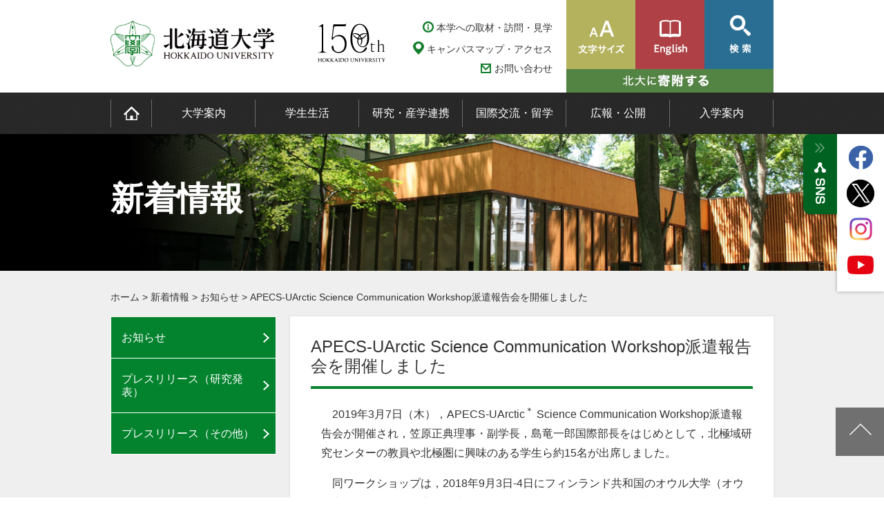

--- FILE ---
content_type: text/html
request_url: https://www.hokudai.ac.jp/news/2019/03/apecs-uarctic-science-communication-workshop.html
body_size: 17842
content:
<!DOCTYPE html PUBLIC "-//W3C//DTD XHTML 1.0 Transitional//EN" "http://www.w3.org/TR/xhtml1/DTD/xhtml1-transitional.dtd">
<html xmlns="http://www.w3.org/1999/xhtml">
<head>
<!-- Google tag (gtag.js) -->
<script async src="https://www.googletagmanager.com/gtag/js?id=G-RDDC2JXTJG"></script>
<script>
  window.dataLayer = window.dataLayer || [];
  function gtag(){dataLayer.push(arguments);}
  gtag('js', new Date());

  gtag('config', 'G-RDDC2JXTJG');
</script>
<meta http-equiv="Content-Type" content="text/html; charset=UTF-8" />
<meta http-equiv="Content-Style-Type" content="text/css" />
<meta http-equiv="Content-Script-Type" content="text/javascript" />
<meta name="viewport" content="width=device-width,initial-scale=1.0,maximum-scale=1.0">
<meta http-equiv="imagetoolbar" content="no" />

<meta name="google-site-verification" content="HUtaSRlW9VSqYuns2elL7Gg-K5b77nJuHMZy4xq_YhE" />
<link rel="stylesheet" href="/common/css/import.css?201903291200" type="text/css" media="all" />
<link rel="stylesheet" href="/common/css/googlesearch.css" type="text/css" media="all" />
<link rel="stylesheet" href="/common/css/searchform.css?201903291200" type="text/css" media="all" />
<link rel="stylesheet" title="default" href="/common/css/fonts.css?201903291200" type="text/css" media="all" />
<link rel="alternate stylesheet" title="big" href="/common/css/fonts_big.css?201903291200" type="text/css" />
<link rel="alternate stylesheet" title="max" href="/common/css/fonts_max.css?201903291200" type="text/css" />
<link rel="stylesheet" href="/common/css/print.css" type="text/css" />
<link rel="start" href="//www.hokudai.ac.jp/" title="Home" />
<link rel="alternate" type="application/atom+xml" title="Recent Entries" href="/atom.xml" />

<script type="text/javascript" src="/common/js/jquery.js"></script>
<script type="text/javascript" src="/common/js/styleswitcher.js"></script>
<script type="text/javascript" src="/common/js/jquery.matchHeight.js"></script>
<script type="text/javascript" src="/common/js/common.js"></script>
<script type="text/javascript" src="/pr/display.js"></script>


<script type="text/javascript">

  var _gaq = _gaq || [];
  _gaq.push(['_setAccount', 'UA-30496697-1']);
  _gaq.push(['_trackPageview']);

  (function() {
    var ga = document.createElement('script'); ga.type = 'text/javascript'; ga.async = true;
    ga.src = ('https:' == document.location.protocol ? 'https://ssl' : 'http://www') + '.google-analytics.com/ga.js';
    var s = document.getElementsByTagName('script')[0]; s.parentNode.insertBefore(ga, s);
  })();

</script>



<title>新着情報: APECS-UArctic Science Communication Workshop派遣報告会を開催しました</title>
<meta property="og:type" content="article">
<meta property="og:title" content="新着情報: APECS-UArctic Science Communication Workshop派遣報告会を開催しました">
<meta property="og:url" content="
  /news/2019/03/apecs-uarctic-science-communication-workshop.html
">
<meta property="og:description" content="
   	　2019年3月7日（木），APECS-UArctic＊ Science Communication Workshop派遣報告会が開催され，笠原正典理事・副学長，島竜一郎国際部長をはじめとして，北...
">
<meta property="og:image" content="https://www.hokudai.ac.jp/img/fb_logo.jpg">
<meta property="og:site_name" content="北海道大学">
<meta property="og:locale" content="ja_JP">

</head>
<body id="index" class="mt-main-index layout-wtt">
<div id="container">
<div id="container-inner">
<div id="header">
<div id="header-content" class="cFix">

<p id="logo"><a href="/"><img src="/common/img/h_logo.png" alt="北海道大学" /></a></p>

<div id="header-side">
<p id="hd150th"><a href="https://150th.hokudai.ac.jp/" target="_blank"><img src="/img/logo150.svg" alt="創基150周年記念特設サイト"></a></p>

<ul id="h_navPC">
<li class="interview01"><a href="/sub/inquiry/visit.html">本学への取材・訪問・見学</a></li>
<li class="map01"><a href="/introduction/campus/campusmap/">キャンパスマップ・アクセス</a></li>
<li class="inquiry01"><a href="/sub/inquiry/inquiry.html">お問い合わせ</a></li>
</ul>

<ul id="h_navSP">
<li id="snsSP01">
<ul>
<li><a href="https://www.facebook.com/HokkaidoUniversity" target="_blank"><img src="/common/img/btn_facebook01_sp.png" alt="Facebook" /></a></li>
<li><a href="https://twitter.com/HokkaidoUnivPR" target="_blank"><img src="/common/img/btn_X_sp.png" alt="X" /></a></li>
<li><a href="https://www.instagram.com/hokkaidounivpr/?hl=ja" target="_blank"><img src="/common/img/btn_insta01_sp.png" alt="Instagram" /></a></li>
<li><a href="http://www.youtube.com/user/hokudaihome" target="_blank"><img src="/common/img/btn_youtube01_sp.png" alt="Youtube" /></a></li>
</ul>
</li>
<li><a href="/introduction/campus/campusmap/"><img src="/common/img/btn_map01.png" alt="キャンパスマップ・アクセス" /></a></li>
<li class="menuBtn"><img src="/common/img/btn_gmenu01_on.png" alt="MENU" /></li>
</ul>

<div id="fonts_box">
<img class="fontsizeBtn" src="/common/img/btn_fsize01.png" alt="文字サイズ" />
<ul id="fonts">
<li id="fonts_default"><a href="javascript:void(0);" onclick="setActiveStyleSheet('default');return false;"><img src="/common/img/btn_fsize01_01.png" alt="ふつう" /></a></li>
<li id="fonts_big"><a href="javascript:void(0);" onclick="setActiveStyleSheet('big'); return false;"><img src="/common/img/btn_fsize01_02.png" alt="大きめ" /></a></li>
<li id="fonts_max"><a href="javascript:void(0);" onclick="setActiveStyleSheet('max'); return false;"><img src="/common/img/btn_fsize01_03.png" alt="最大" /></a></li>
</ul>
<!-- / #fonts_box --></div>

<div class="lang_box">
<a id="en" href="https://www.global.hokudai.ac.jp/"><img class="langBtn" src="/common/img/btn_lang01.png" alt="Language" /></a>
<!-- / .lang_box --></div>

<div class="cse-search-box">
<img class="searchBtn" src="/common/img/btn_search01.png" alt="検索" />
<form action="https://www.hokudai.ac.jp/search.html">
<input type="hidden" name="cx" value="001910230052135815194:sjhznp7sdmq" />
<input type="hidden" name="ie" value="UTF-8" />
<input class="sBox" type="text" name="q" size="20" />
<input class="submit" type="submit" name="sa" value="検索" />
</form>
<!-- / .cse-search-box --></div>

<div class="fund_box">
	<a href="https://www.hokudai.ac.jp/fund/" target="_blank"><img src="/common/img/btn_fund01.png" alt="北大に寄付する" /></a>
</div><!-- /.fund_box -->
<!-- / #header-side --></div>
<!-- / #header-content --></div>
<!-- / #header --></div>


<div id="main_nav">
<ul id="main_navlist">
<li id="main_nav00"><a href="/" onclick="_gaq.push(['_trackEvent', 'バナーヘッダ（トップページ）', 'click', 'トップページ（バナーヘッダ・トップページ）']);"><img src="/common/img/ico_gmenu00.png" alt="トップページ" /></a></li>
<li id="main_nav01"><a href="/introduction/" onclick="_gaq.push(['_trackEvent', 'バナーヘッダ（トップページ）', 'click', '大学案内（バナーヘッダ・トップページ）']);">大学案内</a></li>
<li id="main_nav02"><a href="/gakusei/" onclick="_gaq.push(['_trackEvent', 'バナーヘッダ（トップページ）', 'click', '学生生活（バナーヘッダ・トップページ）']);">学生生活</a></li>
<li id="main_nav03"><a href="/research/" onclick="_gaq.push(['_trackEvent', 'バナーヘッダ（トップページ）', 'click', '研究・産学連携（バナーヘッダ・トップページ）']);">研究・産学連携</a></li>
<li id="main_nav04"><a href="/international3/" onclick="_gaq.push(['_trackEvent', 'バナーヘッダ（トップページ）', 'click', '国際交流・留学（バナーヘッダ・トップページ）']);">国際交流・留学</a></li>
<li id="main_nav05"><a href="/pr/" onclick="_gaq.push(['_trackEvent', 'バナーヘッダ（トップページ）', 'click', '広報・公開（バナーヘッダ・トップページ）']);">広報・公開</a></li>
<li id="main_nav06"><a href="/admission/" onclick="_gaq.push(['_trackEvent', 'バナーヘッダ（トップページ）', 'click', '入学案内（バナーヘッダ・トップページ）']);">入学案内</a></li>
</ul>

<ul id="target_navlistSP">
<li class="sub_nav01"><a href="/for-prep-student/" onclick="_gaq.push(['_trackEvent', 'バナーヘッダ（トップページ）', 'click', '高校生・受験生の皆様（バナーヘッダ・トップページ）']);">高校生・受験生<br />の皆様</a></li>
<li class="sub_nav02"><a href="/for-student/" onclick="_gaq.push(['_trackEvent', 'バナーヘッダ（トップページ）', 'click', '在学生の皆様（バナーヘッダ・トップページ）']);">在学生の皆様</a></li>
<li class="sub_nav03"><a href="/for-alumni/" onclick="_gaq.push(['_trackEvent', 'バナーヘッダ（トップページ）', 'click', '卒業生の皆様（バナーヘッダ・トップページ）']);">卒業生の皆様</a></li>
<li class="sub_nav04"><a href="/for-parents/" onclick="_gaq.push(['_trackEvent', 'バナーヘッダ（トップページ）', 'click', '保護者の皆様（バナーヘッダ・トップページ）']);">保護者の皆様</a></li>
<li class="sub_nav05"><a href="/for-resident/" onclick="_gaq.push(['_trackEvent', 'バナーヘッダ（トップページ）', 'click', '地域の皆様（バナーヘッダ・トップページ）']);">地域の皆様</a></li>
<li class="sub_nav06"><a href="/for-business/" onclick="_gaq.push(['_trackEvent', 'バナーヘッダ（トップページ）', 'click', '企業・研究者の皆様（バナーヘッダ・トップページ）']);">企業・研究者<br />の皆様</a></li>
</ul>

<div id="side_navSP01">
<div class="lang_box">
<a class="en" href="https://www.global.hokudai.ac.jp/"><img class="langBtn" src="/common/img/btn_lang01_sp.png" alt="Language" /></a>
<!-- / .lang_box --></div>

<div class="cse-search-box">
<dl>
<dt><img class="searchBtn" src="/common/img/btn_search01_sp.png" alt="検索" /></dt>
<dd>
<form action="https://www.hokudai.ac.jp/search.html">
<input type="hidden" name="cx" value="001910230052135815194:sjhznp7sdmq" />
<input type="hidden" name="ie" value="UTF-8" />
<input class="sBox" type="text" name="q" size="20" />
<input class="submit" type="submit" name="sa" value="検索" />
</form>
</dd>
</dl>
<!-- / .cse-search-box --></div>
<!-- /#side_navSP01 --></div>

<ul id="side_navSP02">
<li class="interview01"><a href="/sub/inquiry/visit.html">本学への取材・訪問・見学</a></li>
<li class="map01"><a href="/introduction/campus/campusmap/">キャンパスマップ・アクセス</a></li>
<li class="inquiry01"><a href="/sub/inquiry/inquiry.html">お問い合わせ</a></li>
</ul>

<div id="side_navSNS01">
<ul>
<li><a href="https://www.facebook.com/HokkaidoUniversity" target="_blank"><img src="/common/img/btn_facebook01.png" alt="Facebook" /></a></li>
<li><a href="https://twitter.com/HokkaidoUnivPR" target="_blank"><img src="/common/img/btn_X.png" width="44" height="44" alt="X" /></a></li>
<li><a href="https://www.instagram.com/hokkaidounivpr/?hl=ja" target="_blank"><img src="/common/img/btn_insta01.png" alt="Instagram" /></a></li>
<li><a href="http://www.youtube.com/user/hokudaihome" target="_blank"><img src="/common/img/btn_youtube01.png" alt="Youtube" /></a></li>
</ul>
<img id="snsBtn01" src="/common/img/btn_sns01.png" alt="SNS" />
<!-- / .side_navSNS01 --></div>

<p class="closeBtn01"><span>閉じる</span></p>
<!-- / #main_nav --></div>


<div id="content" class="third_page">


<div id="page_title_image_pr">
<div id="page_title">新着情報</div>
</div>

<p id="path">


    
        <!-- 親と同じ Website でもリンクだけ出す。変数は触らない -->
        <a href="/">ホーム</a> &gt;
    

<a href="/news/">新着情報</a>
&gt;
<a href="/news/news/">お知らせ</a>
&gt;
<a href="/news/2019/03/apecs-uarctic-science-communication-workshop.html">APECS-UArctic Science Communication Workshop派遣報告会を開催しました</a>

</p>

<div id="content-inner">


<div id="main_contents" class="clear page">
<div class="bgWrap01">

<div class="page_title"><h1>APECS-UArctic Science Communication Workshop派遣報告会を開催しました</h1></div>
<div class="page_1column">
<div class="fl_L">
<div id="entry-21302" class="entry-asset asset hentry">
    <div class="asset-content entry-content">
        <div class="asset-body">
            <p>
	　2019年3月7日（木），APECS-UArctic<sup>＊ </sup>Science Communication Workshop派遣報告会が開催され，笠原正典理事・副学長，島竜一郎国際部長をはじめとして，北極域研究センターの教員や北極圏に興味のある学生ら約15名が出席しました。</p>
<p>
	　同ワークショップは，2018年9月3日-4日にフィンランド共和国のオウル大学（オウル市）で開催された北極圏大学総会（UArctic Congress）中の学生向けセッションとして実施されたものです。本学からは２名の学生が参加し，北極圏大学教授陣による講義と実習を受講しながら「サイエンス・コミュニケーション」について学びました。</p>
<p>
	　報告会では，参加者の1人である環境科学院博士後期課程3年の大久保祐作さんが発表し，ワークショップの概要のほか，現地で学んだことや今後の研究への活用などについて紹介しました。また，発表後の質疑応答時間にはワークショップの様子などについて，出席者から積極的に質問がありました。<br />
	　最後には，笠原理事・副学長から，大久保さんのワークショップ参加及び報告に対する労いと今後の研究生活への温かい励ましの言葉がありました。</p>
<p>
	　北海道大学は，UArcticで実施される学長フォーラム及び学生向けセッションに積極的に参加しており，次年度の学長フォーラム及び学生フォーラムはカナダのトレント大学（ビーターボロ）にて開催される予定です。同フォーラムなどへの参加を通じて，北極圏の大学との交流がさらに発展することが期待されています。</p>
<p>
	＊UArctic（University of the Arctic, 北極圏大学）とは，北方圏の課題に係る教育・研究のための教育機関ネットワークのこと。本学は，2011年から日本から唯一の非北極圏メンバーとして加盟している。APECS(Association of Polar Early Career Scientists)とは，学生や若手研究者の中で主に北極圏を対象とした研究者のための国際学術組織のことである。APECS-UArctic Science Communication Workshopは上記２組織の共催で実施された。</p>
<table class="icho">
	<tbody>
		<tr>
			<td aligin="left" style="text-align: center;">
				<img src="/news/190314_happyou.JPG" style="height: 250px; width: 375px; margin-top: 1px; margin-bottom: 1px;" /><br />
				大久保さんの発表</td>
			<td aligin="right" style="text-align: center;">
				<img src="/news/190314_comment.JPG" style="height: 250px; width: 357px; margin-top: 1px; margin-bottom: 1px;" /><br />
				笠原理事・副学長からのコメント</td>
		</tr>
	</tbody>
</table>
<p>
	&nbsp;</p>

        </div>
    </div>
</div>
<!-- / .fl_L --></div>
<!-- / .page_1colom --></div>
<!-- / .bgWrap01 --></div>

<!-- / #main_contents --></div>





<div id="page_side_bar">
<div id="page_side_bar_inner">
<h2 id="category_title">新着情報</h2>
<ul class="sidebar_list">

  

  
  
  <li><a href="/news/news/">お知らせ</a>
  
  
  

  </li>
 
  

  
  
  <li><a href="/news/research/">プレスリリース（研究発表）</a>
  
  
  

  </li>
 
  

  
  
  <li><a href="/news/pr/">プレスリリース（その他）</a>
  
  
  

  </li>
 
  

  

</ul>
</div>
</div>
<!-- / #main_side -->



<!-- / #content-inner --></div>
<!-- / #content --></div>
<!-- / #container-inner --></div>
<!-- / #container --></div>

<div id="footer">
<p id="pagetop"><a href="#header"><img src="/common/img/btn_pagetop01_sp.png" alt="ページの先頭に戻る" /></a></p>

<p id="hokudai150th">
  <a href="https://150th.hokudai.ac.jp/" target="_blank"><picture>
  <source srcset="/img/hokudai150th_pc.png" media="(min-width: 751px)" type="image/png">
  <img src="/img/hokudai150th_sp.png" type="image/png" alt="創基150周年記念特設サイト">
  </picture></a>
</p>

<div id="ftLinks02">
<ul id="staff-only">
<li><a href="https://www.hokudai.ac.jp/bureau/gakunai/gakunai.html">教職員向け</a></li>
<li><a href="https://www.hokudai.ac.jp/jimuk/gakunai/pr/">プレスリリース方法（学内限定）</a></li>
<!-- / #staff-only --></ul>
<!-- /#ftLinks02 --></div>

<div id="footer-inner">
<div id="ftLinks01">
<div id="footerLink01">
<ul>
<li><a href="/sub/policy/">サイトポリシー</a></li>
<li><a href="/sub/privacy-policy/">プライバシーポリシー</a></li>
<li><a href="/sub/link/">関連リンク</a></li>
<li><a href="/admission/about/pub.html">資料請求</a></li>
<li><a href="/sub/sitemap/">サイトマップ</a></li>
<li><a href="/sub/inquiry/inquiry.html">お問い合わせ</a></li>
<li><a href="/sub/inquiry/faq.html">よくある質問</a></li>
</ul>
<!-- / #footerLink01 --></div>
<!-- / #ftLinks01 --></div>

<div id="ftInfo">
<a href="/" id="foot_logo"><img src="/common/img/f_logo01_sp.png" alt="国立大学法人 北海道大学" /></a>
<address>〒060-0808<br />北海道札幌市北区北8条西5丁目<br />Tel：011-716-2111（代表）</address>
<!-- / #ftInfo --></div>
<!-- / #footer-inner --></div>

<p id="copyright">COPYRIGHT&copy;HOKKAIDO UNIVERSITY. ALL RIGHTS RESERVED.</p>
<!-- / #footer --></div>
</body>
</html>



--- FILE ---
content_type: text/css
request_url: https://www.hokudai.ac.jp/common/css/import.css?201903291200
body_size: 99
content:
@charset "utf-8";

@import url("reset.css");
@import url("base.css");
@import url("component.css");

--- FILE ---
content_type: text/css
request_url: https://www.hokudai.ac.jp/common/css/searchform.css?201903291200
body_size: 969
content:
input.sBox{
border: none;
background: #12445d;
color: #ffffff;
}

input.submit{
position: absolute;
text-indent: -9999px;
border: none;
}

/*SP*/
@media screen and (max-width: 750px) {
input.sBox{
width: 100%;
box-sizing: border-box;
padding: 6.7% 17% 6.7% 5%;
background: url("/common/img/bg_search01_sp.png") no-repeat center center;
-webkit-background-size: contain;
background-size: contain;
font-size: 3.7vw;
}
input.submit {
top: 26%;
right: 10%;
width: 9%;
height: 48%;
background: url("/common/img/bg_btn_search01_sp.png") no-repeat center center;
-webkit-background-size: contain;
background-size: contain;
}

}

/*PC*/
@media screen and (min-width: 751px) {
input.sBox{
width: 100%;
box-sizing: border-box;
border-radius: 7px;
padding: 9px 35px 8px 10px;
font-size: 16px;
}
input.submit{
cursor: pointer;
top: 20px;
right: 20px;
width: 19px;
height: 19px;
background: url("/common/img/bg_btn_search01.png") no-repeat;
}
input.submit:hover {
opacity: 0.6;
}
}


--- FILE ---
content_type: text/css
request_url: https://www.hokudai.ac.jp/common/css/print.css
body_size: 8429
content:
@media print {

#header,
#main_nav,
#page_title,
#path,
#main_side,
#page_side_bar,
#footer {
display: none;
}
#content {
padding-top: 30px !important;
background: #ffffff;
}
#main_contents {
float: none;
width: 100%;
}
.info-wide,
.info-wide-g,
.bgWrap01 {
width: 100% !important;
box-shadow: none !important;
}
.link_list li a {
background: none !important;
}
.link_list li {
height: auto !important;
}
#list01.link_list,
#list02.link_list {
width: 48% !important;
}
#list02.link_list {
float: right !important;
}
#list01.link_list li,
#list02.link_list li {
width: 100% !important;
}
.list_foot {
display: none;
}

/* 第二階層以下タイトル
----------------------------------------------------- */

#main_contents .page_title h1 {
margin-bottom: 20px;
padding-bottom: 15px;
border-bottom: 2px solid #03832e;
font-size: 24px;
}


/* 第二階層構成
----------------------------------------------------- */
/* 新着情報部分 */
.info-wide,
.info-wide-g {
width: 100%;
box-sizing: border-box;
margin-bottom: 30px;
padding: 0;
}
.bgWrap01 .info-wide {
width: auto;
}
.info-wide h2,
.info-wide-g h2 {
margin-bottom: 20px;
padding-bottom: 15px;
border-bottom: 2px solid #c9c9c9;
font-size: 24px;
}
.info-wide dl,
.info-wide-g dl {
margin-left: 0 !important;
font-size: 16px;
}
.info-wide dl dt,
.info-wide-g dl dt {
margin-bottom: 5px;
}
.info-wide dl dd,
.info-wide-g dl dd {
margin-bottom: 10px;
padding-bottom: 10px;
}
.info-wide .list_foot,
.info-wide-g .list_foot {
clear: both;
padding: 20px 0;
}
.info-wide a.ico_showall,
.info-wide-g a.ico_showall {
padding: 15px 20px 13px;
font-size: 16px;
color: #03832e;
}
.info-wide a.ico_showall:hover,
.info-wide-g a.ico_showall:hover {
background: #efefef;
text-decoration: none;
}
.info-wide a.ico_showall span,
.info-wide-g a.ico_showall span {
padding-left: 28px;
background: url("/common/img/ico_list01.png") no-repeat left 0.2em;
-webkit-background-size: 18px;
background-size: 18px;
}

/* メニューリスト部分 */
ul.link_list li {
width: 310px;
box-sizing: border-box;
}
ul.link_list_wide li {
width: 700px;
}
ul.link_list#list01 {
float: left;
margin-right: 20px;
}
ul.link_list#list02 {
float: left;
}
ul.link_list li {
margin-bottom: 20px;
}
ul.link_list li:first-child {
margin-top: 0;
}
ul.link_list li p:hover {
background-color: #359c58;
}
ul.link_list li p a {
padding: 20px 30px 20px 15px;
background: url("/common/img/icon_link_03.png") no-repeat 290px center;
}
ul.link_list li ul li {
width: auto;
margin-bottom: 0;
border: 1px solid #c9c9c9;
border-top: none;
}
ul.link_list li ul li {
}
ul.link_list li ul li a {
display: block;
padding: 20px 30px 20px 15px;
background: url("/common/img/icon_link_04.png") no-repeat 290px center;
color: #231000;
}
ul.link_list li ul li a:hover {
background-color: #f2f2f2;
text-decoration: none;
}
ul.link_list li img {
display: none;
}
ul.link_list li .link_list_sub {
display: none;
}

/* extra folder */
ul.exfolder,
ul.exfolder_2 {
}
ul.exfolder li,
ul.exfolder_2 li {
width: 100%;
margin-bottom: 20px;
}
ul.exfolder li:after,
ul.exfolder_2 li:after {
clear: both;
content:"";
display: block;
}
ul.exfolder li p a,
ul.exfolder_2 li p a {
padding: 20px 30px 20px 15px;
background: url("/common/img/icon_link_03.png") no-repeat 620px center;
}
ul.exfolder li.exfolder-box_2,
ul.exfolder_2 li.exfolder-box_2 {
float: left;
width: 50%;
}
ul.exfolder li.exfolder-box_2:nth-child(even),
ul.exfolder_2 li.exfolder-box_2:nth-child(even) {
border-left: none;
}
ul.exfolder li.exfolder-box_2 a,
ul.exfolder_2 li.exfolder-box_2 a {
display: block;
padding: 20px 30px 20px 15px;
background: url("/common/img/icon_link_04.png") no-repeat 300px center;
color: #231000;
}
li.exfolder-box {
}

li.exfolder-box2 {
}

/* バナーリスト部分 */
#main_side li {
margin-bottom: 15px;
}
#main_side li a {
padding: 10px;
}
#main_side li img {
width: 54px;
margin-right: 10px;
}
#main_side li a.asset-image img {
width: 225px;
}
#main_side li span {
width: 130px;
}
#main_side .textCenter {
padding: 15px 10px !important;
}

/* 第三階層構成
----------------------------------------------------- */

/*ページ内2カラム（3rd以降）*/
.page_2column .fl_L {
width: 427px;
line-height: 1.6;
}
.page_2column .fl_R {
width: 270px;
}
/*ページ内1カラム（3rd以降）*/
.page_1column .fl_L {
float: none !important;
width: 100%;
}
.page_1column .fl_R {
display: none;
}

/* サイドメニュー */
#category_title {
display: none;
}
.third_page #main_contents {
float: right;
}
.third_page #page_side_bar {
float: left;
width: 240px;
}
.third_page #page_side_bar_inner {
background: #fff;
}

.third_page .asset-body {
margin-bottom: 1.5em;
font-size: 100%;
color: #333;
}
.third_page .asset-more-link {
margin-bottom: 2.0em;
}

ul.sidebar_list {
border-bottom: 1px solid #ffffff;
}

/* サイドメニュー 第1階層 */
ul.sidebar_list li {
border: 1px solid #ffffff;
border-bottom: none;
}
ul.sidebar_list li a {
display: block;
padding: 20px 25px 20px 15px;
background: #03832e url("/common/img/icon_link_03.png") no-repeat 220px center;
color: #ffffff;
}
ul.sidebar_list li a.active {
background: #006221 url("/common/img/icon_link_05.png") no-repeat 217px center;
}
ul.sidebar_list li a:hover {
background-color: #359c58;
text-decoration: none;
}

/* サイドメニュー 第2階層 */
ul.sidebar_list li ul li {
width: auto;
margin-bottom: 0;
border: 1px solid #c9c9c9;
border-top: none;
}
ul.sidebar_list li ul li {
}
ul.sidebar_list li ul li a {
display: block;
padding: 20px 25px 20px 15px;
background: url("/common/img/icon_link_04.png") no-repeat 217px center;
color: #231000;
}
ul.sidebar_list li ul li a:hover {
background-color: #f2f2f2;
text-decoration: none;
}
ul.sidebar_list ul li a.active {
background-color: #f2f2f2;
text-decoration: none;
}

/* サイドメニュー 第3階層以降 */
ul.sidebar_list ul li a.active {
background: #e3e3e3 url("/common/img/icon_link_04.png") no-repeat 217px center;
}

/* 第三階層 画面要素
----------------------------------------------------- */

ul.body-menu-list ul li,
ul.body-menu-list-2nd li {
padding-left: 18px !important;
background: url(../img/icon_link_06.png) no-repeat 0 5px !important;
}

/* 第三階層 画面要素 asset-body
----------------------------------------------------- */
.asset-body h3 {
padding: 15px;
}

/* 第三階層 画面要素
----------------------------------------------------- */
#content-inner h2 {
margin-bottom: 20px;
padding-bottom: 15px;
font-size: 24px;
}


/* NEWS & EVENT
----------------------------------------------------- */

/*記事一覧*/
.news_fiscal_title {
margin-bottom: 0 !important;
padding: 20px 25px 20px 15px;
border: none !important;
border-right: 1px solid #ffff !important;
border-left: 1px solid #ffff !important;
background: #2b2b2b;
color: #ffffff;
text-align: center;
font-weight: bold;
}

.button-showall a,
.button-calendar a {
display: block;
border: solid 1px #aaa;
color: #03832e;
font-size: 18px;
font-weight: bold;
}
/*一覧へのリンクボタン*/
.button-showall {
margin-top: 20px;
background: #fff;
}
.button-showall a {
padding-left: 28px;
padding: 8px 10px 8px 38px;
background: url("/common/img/ico_list01.png") no-repeat 10px 10px;
-webkit-background-size: 18px;
background-size: 18px;
}
.button-showall a:hover,
.button-calendar a:hover {
background-color: #f2f2f2;
text-decoration: none;
}

/*イベントカレンダーへのリンクボタン*/
.button-calendar {
margin-top: 0;
background: #fff;
}
.button-calendar a {
border-top: none !important;
padding:  8px 10px 8px 38px;
background: url("/common/img/ico_calendar01.png") no-repeat 7px 5px;
-webkit-background-size: 24px;
background-size: 24px;
}

div.third_page #main_contents #newsList dt span,
div.third_page #main_contents #eventList dt span {
margin-left: 15px;
font-size: 14px;
}
div.third_page #main_contents .past_list {
margin: 30px 0 20px;
}
div.third_page #main_contents .past_list a {
padding: 22px 10px 18px;
font-size: 18px;
}
div.third_page #main_contents .past_list span {
padding-left: 28px;
background: url("/common/img/ico_list01.png") no-repeat left 0.2em;
-webkit-background-size: 18px;
background-size: 18px;
}

/* Movie
----------------------------------------------------- */
#movieList li {
float: left;
width: 210px;
margin: 0 0 40px 20px;
}
#movieList li:first-child,
#movieList li:nth-child(4n+1) {
margin-left: 0;
}
#movieList li img {
margin-bottom: 10px;
}


}

--- FILE ---
content_type: text/css
request_url: https://www.hokudai.ac.jp/common/css/reset.css
body_size: 1391
content:
@charset "utf-8";

/*
Copyright (c) 2009, Yahoo! Inc. All rights reserved.
Code licensed under the BSD License:
http://developer.yahoo.net/yui/license.txt
version: 2.8.0r4
*/
/**
 * YUI Reset
 * @module reset
 * @namespace
 * @requires 
 */
html {
color: #333333;
background: #FFF;
overflow-y: scroll;
}

body,
div,
dl,
dt,
dd,
ul,
ol,
li,
h1,
h2,
h3,
h4,
h5,
h6,
pre,
code,
form,
fieldset,
legend,
input,
button,
textarea,
p,
blockquote,
th,
td {
margin: 0;
padding: 0;
}

table {
border-collapse: collapse;
border-spacing: 0;
}

fieldset,
img {
border: 0;
}

address,
caption,
cite,
code,
dfn,
em,
strong,
th,
var,
optgroup {
font-style: inherit;
font-weight: inherit;
}

del,
ins {
text-decoration: none;
}

li {
list-style: none;
}

caption,
th {
text-align: left;
}

h1,
h2,
h3,
h4,
h5,
h6 {
font-size: 100%;
font-weight: normal;
}

q:before,
q:after {
content: '';
}

abbr,
acronym {
border: 0;
font-variant: normal;
}
/*
sup {
vertical-align: baseline;
}

sub {
vertical-align: baseline;
}
*/
/*because legend doesn't inherit in IE */
legend {
color: #000;
}

input,
button,
textarea,
select,
optgroup,
option {
font-family: inherit;
font-size: inherit;
font-style: inherit;
font-weight: inherit;
}

/*@purpose To enable resizing for IE */
/*@branch For IE6-Win, IE7-Win */
input,
button,
textarea,
select {
*font-size: 100%;
}


hr {
display: none;
}

address {
font-style: normal;
}

--- FILE ---
content_type: text/css
request_url: https://www.hokudai.ac.jp/common/css/component.css
body_size: 13062
content:
@charset "utf-8";


/*-----------------------------------------------------
YUI Font-size Adjustment
※基準サイズは13pxです。

10px = 77%     11px = 85%  12px = 93%     13px = 100%
14px = 108%   15px = 116%    16px = 123.1%  17px = 131%
18px = 138.5%  19px = 146.5%  20px = 153.9%  21px = 161.6%
22px = 167%    23px = 174%    24px = 182%    25px = 189%
26px = 197%
------------------------------------------------------*/

.w100 { width:100px !important }
.w310 { width:310px !important }
.w100per { width:100% !important }

.tx10 { font-size: 77% !important ; } /*renders 10px */
.tx11 { font-size: 85% !important ; } /*renders 11px */
.tx12 { font-size: 93% !important ; } /*renders 12px */
.tx14 { font-size: 108% !important ; } /*renders 14px */
.tx15 { font-size: 116% !important ; } /*renders 15px */
.tx16 { font-size: 123.1% !important ; } /*renders 16px */
.tx17 { font-size: 131% !important ; } /*renders 17px */
.tx18 { font-size: 138.5% !important ; } /*renders 18px */
.tx19 { font-size: 146.5% !important ; } /*renders 19px */
.tx20 { font-size: 153.9% !important ; } /*renders 20px */
.tx21 { font-size: 161.6% !important ; } /*renders 21px */
.tx22 { font-size: 167% !important ; } /*renders 22px */
.tx23 { font-size: 174% !important ; } /*renders 23px */
.tx24 { font-size: 182% !important ; } /*renders 24px */
.tx25 { font-size: 189% !important ; } /*renders 25px */
.tx26 { font-size: 197% !important ; } /*renders 26px */


/* text-align */
.tx_L { text-align: left !important ; }
.tx_C { text-align: center !important ; }
.tx_R { text-align: right !important ; }
.tx_j { text-align: justify; text-justify: inter-ideograph !important ; }


/* float */
.fl_L { float: left !important ; }
.fl_R { float: right !important ; }
.fl_n { float: none !important ; }

/* img ver */
.middle img { vertical-align:middle !important ; }


/* clear */
.clear  { clear: both !important ; }


/* overflow */
.hidden { overflow: hidden !important ; }
.scroll { overflow: scroll !important ; }

/* border */
.bt0   { border-top-width: 0px !important ; }
.bb0   { border-bottom-width: 0px !important ; }
.bl0   { border-left-width: 0px !important ; }
.br0   { border-right-width: 0px !important ; }


/* line-height */
.lh0   { line-height: 0 !important ; }
.lh10  { line-height: 1.0 !important ; }
.lh11  { line-height: 1.1 !important ; }
.lh12  { line-height: 1.2 !important ; }
.lh13  { line-height: 1.3 !important ; }
.lh14  { line-height: 1.4 !important ; }
.lh15  { line-height: 1.5 !important ; }
.lh16  { line-height: 1.6 !important ; }
.lh17  { line-height: 1.7 !important ; }
.lh175 { line-height: 1.75 !important ; }
.lh18  { line-height: 1.8 !important ; }
.lh19  { line-height: 1.9 !important ; }
.lh20  { line-height: 2.0 !important ; }


/* clearfix */
.cFix:after  { content: "."; display: block; clear: both; height: 0; visibility: hidden; }
.cFix        { min-height: 1px; }
* html .cFix { height: 1px; /*\*//*/ height: auto; overflow: hidden; /**/ }



/* margin */
.m0    { margin: 0 !important ; }
.m0A    { margin: 0 auto !important ; }

.mt0   { margin-top:  0px !important ; }
.mt1   { margin-top:  1px !important ; }
.mt3   { margin-top:  3px !important ; }
.mt5   { margin-top:  5px !important ; }
.mt7   { margin-top:  7px !important ; }
.mt9   { margin-top:  9px !important ; }
.mt10  { margin-top: 10px !important ; }
.mt15  { margin-top: 15px !important ; }
.mt20  { margin-top: 20px !important ; }
.mt25  { margin-top: 25px !important ; }
.mt30  { margin-top: 30px !important ; }
.mt35  { margin-top: 35px !important ; }
.mt40  { margin-top: 40px !important ; }
.mt45  { margin-top: 45px !important ; }
.mt50  { margin-top: 50px !important ; }
.mt55  { margin-top: 55px !important ; }
.mt60  { margin-top: 60px !important ; }
.mt65  { margin-top: 65px !important ; }
.mt70  { margin-top: 70px !important ; }
.mt75  { margin-top: 75px !important ; }
.mt80  { margin-top: 80px !important ; }
.mt85  { margin-top: 85px !important ; }
.mt90  { margin-top: 90px !important ; }
.mt95  { margin-top: 95px !important ; }
.mt100 { margin-top: 100px !important ; }
.mt110 { margin-top: 110px !important ; }
.mt120 { margin-top: 120px !important ; }
.mt130 { margin-top: 130px !important ; }
.mt140 { margin-top: 140px !important ; }
.mt150 { margin-top: 150px !important ; }

.mrA   { margin-right: auto !important ; }
.mr0   { margin-right:  0px !important ; }
.mr1   { margin-right:  1px !important ; }
.mr3   { margin-right:  3px !important ; }
.mr5   { margin-right:  5px !important ; }
.mr7   { margin-right:  7px !important ; }
.mr9   { margin-right:  9px !important ; }
.mr10  { margin-right: 10px !important ; }
.mr15  { margin-right: 15px !important ; }
.mr20  { margin-right: 20px !important ; }
.mr25  { margin-right: 25px !important ; }
.mr30  { margin-right: 30px !important ; }
.mr35  { margin-right: 35px !important ; }
.mr40  { margin-right: 40px !important ; }
.mr45  { margin-right: 45px !important ; }
.mr50  { margin-right: 50px !important ; }
.mr55  { margin-right: 55px !important ; }
.mr60  { margin-right: 60px !important ; }
.mr65  { margin-right: 65px !important ; }
.mr70  { margin-right: 70px !important ; }
.mr75  { margin-right: 75px !important ; }
.mr80  { margin-right: 80px !important ; }
.mr85  { margin-right: 85px !important ; }
.mr90  { margin-right: 90px !important ; }
.mr95  { margin-right: 95px !important ; }
.mr100 { margin-right: 100px !important ; }
.mr110 { margin-right: 110px !important ; }
.mr120 { margin-right: 120px !important ; }
.mr130 { margin-right: 130px !important ; }
.mr140 { margin-right: 140px !important ; }
.mr150 { margin-right: 150px !important ; }

.mb0   { margin-bottom:  0px !important ; }
.mb1   { margin-bottom:  1px !important ; }
.mb3   { margin-bottom:  3px !important ; }
.mb5   { margin-bottom:  5px !important ; }
.mb7   { margin-bottom:  7px !important ; }
.mb9   { margin-bottom:  9px !important ; }
.mb10  { margin-bottom: 10px !important ; }
.mb15  { margin-bottom: 15px !important ; }
.mb20  { margin-bottom: 20px !important ; }
.mb25  { margin-bottom: 25px !important ; }
.mb30  { margin-bottom: 30px !important ; }
.mb35  { margin-bottom: 35px !important ; }
.mb40  { margin-bottom: 40px !important ; }
.mb45  { margin-bottom: 45px !important ; }
.mb50  { margin-bottom: 50px !important ; }
.mb55  { margin-bottom: 55px !important ; }
.mb60  { margin-bottom: 60px !important ; }
.mb65  { margin-bottom: 65px !important ; }
.mb70  { margin-bottom: 70px !important ; }
.mb75  { margin-bottom: 75px !important ; }
.mb80  { margin-bottom: 80px !important ; }
.mb85  { margin-bottom: 85px !important ; }
.mb90  { margin-bottom: 90px !important ; }
.mb95  { margin-bottom: 95px !important ; }
.mb100 { margin-bottom: 100px !important ; }
.mb110 { margin-bottom: 110px !important ; }
.mb120 { margin-bottom: 120px !important ; }
.mb130 { margin-bottom: 130px !important ; }
.mb140 { margin-bottom: 140px !important ; }
.mb150 { margin-bottom: 150px !important ; }

.mlA   { margin-left: auto !important ; }
.ml0   { margin-left:  0px !important ; }
.ml1   { margin-left:  1px !important ; }
.ml3   { margin-left:  3px !important ; }
.ml5   { margin-left:  5px !important ; }
.ml7   { margin-left:  7px !important ; }
.ml9   { margin-left:  9px !important ; }
.ml10  { margin-left: 10px !important ; }
.ml15  { margin-left: 15px !important ; }
.ml20  { margin-left: 20px !important ; }
.ml25  { margin-left: 25px !important ; }
.ml30  { margin-left: 30px !important ; }
.ml35  { margin-left: 35px !important ; }
.ml40  { margin-left: 40px !important ; }
.ml45  { margin-left: 45px !important ; }
.ml50  { margin-left: 50px !important ; }
.ml55  { margin-left: 55px !important ; }
.ml60  { margin-left: 60px !important ; }
.ml65  { margin-left: 65px !important ; }
.ml70  { margin-left: 70px !important ; }
.ml75  { margin-left: 75px !important ; }
.ml80  { margin-left: 80px !important ; }
.ml85  { margin-left: 85px !important ; }
.ml90  { margin-left: 90px !important ; }
.ml95  { margin-left: 95px !important ; }
.ml100 { margin-left: 100px !important ; }
.ml110 { margin-left: 110px !important ; }
.ml120 { margin-left: 120px !important ; }
.ml130 { margin-left: 130px !important ; }
.ml140 { margin-left: 140px !important ; }
.ml150 { margin-left: 150px !important ; }


/* padding */
.p0    { padding: 0 !important ; }

.pt0   { padding-top:  0px !important ; }
.pt1   { padding-top:  1px !important ; }
.pt3   { padding-top:  3px !important ; }
.pt5   { padding-top:  5px !important ; }
.pt7   { padding-top:  7px !important ; }
.pt9   { padding-top:  9px !important ; }
.pt10  { padding-top: 10px !important ; }
.pt15  { padding-top: 15px !important ; }
.pt20  { padding-top: 20px !important ; }
.pt25  { padding-top: 25px !important ; }
.pt30  { padding-top: 30px !important ; }
.pt35  { padding-top: 35px !important ; }
.pt40  { padding-top: 40px !important ; }
.pt45  { padding-top: 45px !important ; }
.pt50  { padding-top: 50px !important ; }
.pt55  { padding-top: 55px !important ; }
.pt60  { padding-top: 60px !important ; }
.pt65  { padding-top: 65px !important ; }
.pt70  { padding-top: 70px !important ; }
.pt75  { padding-top: 75px !important ; }
.pt80  { padding-top: 80px !important ; }
.pt85  { padding-top: 85px !important ; }
.pt90  { padding-top: 90px !important ; }
.pt95  { padding-top: 95px !important ; }
.pt100 { padding-top: 100px !important ; }
.pt110 { padding-top: 110px !important ; }

.pr0   { padding-right:  0px !important ; }
.pr1   { padding-right:  1px !important ; }
.pr3   { padding-right:  3px !important ; }
.pr5   { padding-right:  5px !important ; }
.pr7   { padding-right:  7px !important ; }
.pr9   { padding-right:  9px !important ; }
.pr10  { padding-right: 10px !important ; }
.pr15  { padding-right: 15px !important ; }
.pr20  { padding-right: 20px !important ; }
.pr25  { padding-right: 25px !important ; }
.pr30  { padding-right: 30px !important ; }
.pr35  { padding-right: 35px !important ; }
.pr40  { padding-right: 40px !important ; }
.pr45  { padding-right: 45px !important ; }
.pr50  { padding-right: 50px !important ; }
.pr55  { padding-right: 55px !important ; }
.pr60  { padding-right: 60px !important ; }
.pr65  { padding-right: 65px !important ; }
.pr70  { padding-right: 70px !important ; }
.pr75  { padding-right: 75px !important ; }
.pr80  { padding-right: 80px !important ; }
.pr85  { padding-right: 85px !important ; }
.pr90  { padding-right: 90px !important ; }
.pr95  { padding-right: 95px !important ; }
.pr100 { padding-right: 100px !important ; }
.pr110 { padding-right: 110px !important ; }

.pb0   { padding-bottom:  0px !important ; }
.pb1   { padding-bottom:  1px !important ; }
.pb3   { padding-bottom:  3px !important ; }
.pb5   { padding-bottom:  5px !important ; }
.pb7   { padding-bottom:  7px !important ; }
.pb9   { padding-bottom:  9px !important ; }
.pb10  { padding-bottom: 10px !important ; }
.pb15  { padding-bottom: 15px !important ; }
.pb20  { padding-bottom: 20px !important ; }
.pb25  { padding-bottom: 25px !important ; }
.pb30  { padding-bottom: 30px !important ; }
.pb35  { padding-bottom: 35px !important ; }
.pb40  { padding-bottom: 40px !important ; }
.pb45  { padding-bottom: 45px !important ; }
.pb50  { padding-bottom: 50px !important ; }
.pb55  { padding-bottom: 55px !important ; }
.pb60  { padding-bottom: 60px !important ; }
.pb65  { padding-bottom: 65px !important ; }
.pb70  { padding-bottom: 70px !important ; }
.pb75  { padding-bottom: 75px !important ; }
.pb80  { padding-bottom: 80px !important ; }
.pb85  { padding-bottom: 85px !important ; }
.pb90  { padding-bottom: 90px !important ; }
.pb95  { padding-bottom: 95px !important ; }
.pb100 { padding-bottom: 100px !important ; }
.pb110 { padding-bottom: 110px !important ; }

.pl0   { padding-left:  0px !important ; }
.pl1   { padding-left:  1px !important ; }
.pl3   { padding-left:  3px !important ; }
.pl5   { padding-left:  5px !important ; }
.pl7   { padding-left:  7px !important ; }
.pl9   { padding-left:  9px !important ; }
.pl10  { padding-left: 10px !important ; }
.pl15  { padding-left: 15px !important ; }
.pl20  { padding-left: 20px !important ; }
.pl25  { padding-left: 25px !important ; }
.pl30  { padding-left: 30px !important ; }
.pl35  { padding-left: 35px !important ; }
.pl40  { padding-left: 40px !important ; }
.pl45  { padding-left: 45px !important ; }
.pl50  { padding-left: 50px !important ; }
.pl55  { padding-left: 55px !important ; }
.pl60  { padding-left: 60px !important ; }
.pl65  { padding-left: 65px !important ; }
.pl70  { padding-left: 70px !important ; }
.pl75  { padding-left: 75px !important ; }
.pl80  { padding-left: 80px !important ; }
.pl85  { padding-left: 85px !important ; }
.pl90  { padding-left: 90px !important ; }
.pl95  { padding-left: 95px !important ; }
.pl100 { padding-left: 100px !important ; }
.pl110 { padding-left: 110px !important ; }

.red, .red a{color:#c00 !important;}
.black, .black a{color:#444 !important;}
.white, .white a{color:#fff !important;}
.green{color:#007f2d !important;}
.bold{font-weight:bold !important;}


--- FILE ---
content_type: text/css
request_url: https://www.hokudai.ac.jp/common/css/fonts_max.css?201903291200
body_size: 268
content:
body {
font-family: "メイリオ", Meiryo, "ヒラギノ角ゴ ProN W3", "Hiragino Kaku Gothic ProN", "ＭＳ Ｐゴシック", "MS PGothic", Arial, Helvetica, Verdana, sans-serif;
font-size: 20px;
line-height: 1.2;
}
li#fonts_max a{background-position:-150px -20px;}

--- FILE ---
content_type: application/javascript
request_url: https://www.hokudai.ac.jp/common/js/common.js
body_size: 5575
content:
//--外部リンク--
$(function(){ 
     //$("a[href^='http://']").attr("target","_blank"); 
});

//読み込み後の処理
$(window).on('load', function() {

	// matchHeight
	$('.tile01').matchHeight();

	// スマホ・PC動作切り替え
	if($("#container").width()<751) {
		// スマホヘッダー余白計算
		$("#content").css("padding-top",$("#header").height()+"px");
		$('#main_side li a').matchHeight();

	} else {
		// $('ul.link_list li ul li a').matchHeight();
		$('li.exfolder-box_2 a').matchHeight();
	}

	// 画像切り替え
	var srcSuffix = { normalSrc: '.', spSrc: '_sp.'},
		srcNormal, imgSrc, srcNum;

	if($("#content").width()>750) {
		$(".imgChange, .imgChange img").each(function(){
			srcNormal = $(this).attr('src');
			if(srcNormal != null){
				srcNum = srcNormal.lastIndexOf(srcSuffix.spSrc);
				imgSrc = srcNormal.slice(0, srcNum) + srcSuffix.normalSrc + srcNormal.slice(srcNum + 4);
				//imgSrc = srcNormal.replace(srcSuffix.normalSrc, srcSuffix.spSrc);
				$(this).attr('src',imgSrc);
				$(this).css("display","inline-block");
			}
		});
	} else {
		$(".imgChange, .imgChange img").each(function(){
			$(this).css("display","inline-block");
		});
	}

	// ページトップスクロール
	$("#pagetop").click(function() {
		$("html, body").animate({scrollTop: 0}, 300, 'linear');
		return false;
	});

	// ＝＝ PC画面ヘッダー ＝＝
	// 文字サイズ
	$("#fonts_box .fontsizeBtn").click(function() {
		resetMenu("fonts");
		$("#fonts").slideToggle(200);
	});

	// 言語
	$("#header-content .langBtn").click(function() {
		resetMenu("lang");
		$("#header-content #lang").slideToggle(200);
	});

	// 検索
	$("#header-content .searchBtn").click(function() {
		resetMenu("seach");
		$("#header-content form").slideToggle(200);
	});

	// SNSボタン
	$("#snsBtn01").click(function() {
		if($("#side_navSNS01 ul").css("margin-right")=="0px"){
			$("#side_navSNS01 ul").animate({"margin-right":'-73px'}, '50');
		}else{
			$("#side_navSNS01 ul").animate({"margin-right":'0'}, '50');
		}
	});

	// ＝＝ SP画面メニュー ＝＝
	// メニュー座標設定＆表示
	$("#h_navSP .menuBtn").click(function() {
		var pos = $("#header").offset().top + $("#header").height();
		$("#main_nav").offset({ top: pos });
		$("#main_nav").slideToggle();

		$("#content").fadeToggle();
		$("#footer").fadeToggle();

		var btnSrc = $("#h_navSP .menuBtn img").attr('src');

		if(btnSrc.indexOf("on.")>0){
			btnSrc = btnSrc.replace("on.png", "no.png");
		}else{
			btnSrc = btnSrc.replace("no.png", "on.png");
		}
		$("#h_navSP .menuBtn img").attr('src',btnSrc);
	});

	// 閉じる
	$("#main_nav .closeBtn01").click(function() {
		var btnSrc = $("#h_navSP .menuBtn img").attr('src');
		btnSrc = btnSrc.replace("no.png", "on.png");

		$("#h_navSP .menuBtn img").attr('src',btnSrc);

		$("#main_nav").slideToggle();

		$("#content").fadeToggle();
		$("#footer").fadeToggle();

	});

	// 別ページからのアンカーリンク
	if ( location.href.indexOf('#') != -1) {
		urls = location.href.split('#');
		pageScrollOtherpages(urls[1]);
	}

	// ページ内スクロール
	$("a[href*='#'], .scroll").click(function() {
		var scrollHeight = $($.attr(this, 'href') ).offset().top;
		if($("#header").width()>750) {
			scrollHeight = scrollHeight - ($("#main_nav").height() + $("#header").height());
			
		}else{
			scrollHeight = scrollHeight - $("#header").height();
		}

		if($.attr(this, 'href') == "#header") {
			scrollHeight = 0;
		}

		$("html, body").animate({scrollTop: scrollHeight}, 300, 'linear');

		return false;
	});



});

// PC画面ヘッダープルダウンメニューリセット
function resetMenu(mode) {
	switch(mode) {
		case "fonts":
			$("#header-content #lang").slideUp(200);
			$("#header-content form").slideUp(200);
			break;

		case "lang":
			$("#fonts").slideUp(200);
			$("#header-content form").slideUp(200);
			break;

		case "seach":
			$("#fonts").slideUp(200);
			$("#header-content #lang").slideUp(200);
			break;
	}

	return 0;
};

// 別ページからのアンカーリンク
var pageScrollOtherpages = function(urlTarget){
	var gosa = 30;

	jQuery.easing.easeInOutCubic = function (x, t, b, c, d) {
		if ((t/=d/2) < 1) return c/2*t*t*t + b;
		return c/2*((t-=2)*t*t + 2) + b;
	};
	if($("#content").width()>750) {
		gosa = 100;
	}
	//var target  = "#"+urlTarget;
	var target = '*[name='+ urlTarget +']';
	var targetY = $(target).offset().top - ($("#header").height() + gosa);
	$("html, body").animate({scrollTop: targetY}, 300, 'linear');
	return false;
};

//--ロールオーバー *_n.*** を *_o.*** に---
(function($){
	$(document).ready(
	function(){
var images = $("img");
for(var i=0; i < images.size(); i++) {
    if(images.eq(i).attr("src").match("_n.")) {
        $("img").eq(i).hover(function() {
            $(this).attr('src', $(this).attr("src").replace("_n.", "_o."));
        }, function() {
            $(this).attr('src', $(this).attr("src").replace("_o.", "_n."));
        });
    }
}
	});
})(jQuery); // end of jQuery

//--内容だけ印刷---
(function($){
$(document).ready(function(){
    $(".printer").click(function(){             // 印刷ボタンが押されたら
        $("body").addClass("print");            // body classに"print"を追加
        window.print();                         // 印刷を実行
        var timeout = setTimeout(function(){
            $("body").removeClass("print");     // body classから"print"を削除
        }, 1000);
        return false;                           // 終了
    });
});
})(jQuery); // end of jQuery


--- FILE ---
content_type: image/svg+xml
request_url: https://www.hokudai.ac.jp/img/logo150.svg
body_size: 9511
content:
<svg xmlns="http://www.w3.org/2000/svg" viewBox="0 0 83.87 48"><defs><style>.cls-1{fill:#020000;}</style></defs><title>アセット 1</title><g id="レイヤー_2" data-name="レイヤー 2"><g id="レイヤー_2-2" data-name="レイヤー 2"><path class="cls-1" d="M8,43.05a2.39,2.39,0,0,0-1.71.68,2.36,2.36,0,0,0-.68,1.69A2.26,2.26,0,0,0,8,47.7,2.32,2.32,0,0,0,9.6,47a2.45,2.45,0,0,0,.1-3.27A2.29,2.29,0,0,0,8,43.05Zm0,4.37a1.81,1.81,0,0,1-1.67-2,1.87,1.87,0,0,1,1.67-2.09c1.12,0,1.63,1.05,1.63,2C9.57,46.54,8.87,47.42,7.94,47.42Z"/><path class="cls-1" d="M35.63,43.05a2.39,2.39,0,0,0-1.71.68,2.36,2.36,0,0,0-.68,1.69,2.26,2.26,0,0,0,2.39,2.28A2.31,2.31,0,0,0,37.28,47,2.34,2.34,0,0,0,38,45.35,2.22,2.22,0,0,0,35.63,43.05Zm1.14,3.79a1.46,1.46,0,0,1-1.15.58,1.81,1.81,0,0,1-1.67-2,1.87,1.87,0,0,1,1.67-2.09,1.45,1.45,0,0,1,1.22.62,2.44,2.44,0,0,1,.41,1.41A2.36,2.36,0,0,1,36.77,46.84Z"/><path class="cls-1" d="M25.15,47.48c-.1,0-.21,0-.27-.11L23,42.87l-.52.7v0a.27.27,0,0,1,0,.17h0C22,44.86,21,47.31,21,47.32a.73.73,0,0,1-.42.18c-.13,0-.27,0-.27.16v0h1.58v0c0-.14-.14-.14-.26-.17s-.22-.07-.22-.16a9.3,9.3,0,0,1,.41-1.13h1.76c.27.61.48,1.15.48,1.15a.13.13,0,0,1,0,.06,0,0,0,0,1,0,0s-.11.07-.2.09-.27,0-.27.16v0H25.4v0C25.4,47.52,25.27,47.52,25.15,47.48ZM22,45.8c.22-.54.48-1.14.71-1.67l.72,1.67Z"/><path class="cls-1" d="M30,43.06H28v0c0,.15.11.12.19.12s.36.06.36.84v2.63c0,.79-.21.79-.36.8s-.19,0-.19.16v0h1.71c2,0,3-.78,3-2.33S31.76,43.06,30,43.06ZM31.28,47a2.12,2.12,0,0,1-1.71.42c-.36,0-.38-.29-.38-.73V44.06c0-.43,0-.7.38-.74A2.17,2.17,0,0,1,31.28,47Z"/><path class="cls-1" d="M25.74,43.1c0,.15.1.12.18.14s.36.11.36.9v2.48c0,.79-.22.83-.36.86s-.18,0-.18.18v0H27.5v0c0-.15-.1-.17-.18-.18s-.36-.07-.36-.86V44.14c0-.79.22-.87.36-.9s.18,0,.18-.14v0H25.74Z"/><path class="cls-1" d="M3.47,43.1c0,.15.11.12.19.13s.36.08.36.87v1H1.49v-1c0-.79.22-.85.36-.87s.19,0,.19-.13v0H.27v0c0,.15.11.12.18.13s.36.08.36.87v2.55c0,.79-.22.86-.36.87s-.18,0-.18.13v0H2v0c0-.15-.11-.12-.19-.13s-.36-.08-.36-.87V45.49H4v1.16c0,.79-.22.86-.36.87s-.19,0-.19.13v0H5.23v0c0-.15-.11-.12-.19-.13s-.36-.08-.36-.87V44.1c0-.79.22-.85.36-.87s.19,0,.19-.13v0H3.47Z"/><path class="cls-1" d="M14.87,47.49a.57.57,0,0,1-.28-.14l-.95-1.09c-.4-.45-.79-.88-1-1.11a0,0,0,0,1,0,0,.23.23,0,0,1,.07-.12s2-1.72,2.07-1.75.35,0,.35-.15v0H13.44v0c0,.19.53.08.53.26s-2,1.72-2,1.72a.21.21,0,0,1-.16.06s-.05-.05-.06-.07h0v-1c0-.78.21-.84.36-.84s.19,0,.19-.12v0H10.56v0c0,.15.11.12.19.12s.36.06.36.84v2.63c0,.79-.21.84-.36.84s-.19,0-.19.12v0h1.76v0c0-.15-.11-.12-.19-.12s-.36-.06-.36-.84v-.87a.21.21,0,0,1,.08-.14l.1-.08a.12.12,0,0,1,.15,0c.46.46,1.44,1.59,1.61,1.78s0,.07,0,.07-.1,0-.15.05-.27,0-.27.15v0h1.76v0C15.11,47.52,15,47.53,14.87,47.49Z"/><path class="cls-1" d="M19.79,47.49a.57.57,0,0,1-.28-.14l-.95-1.09c-.4-.45-.79-.88-1-1.11a.05.05,0,0,1,0,0A.22.22,0,0,1,17.6,45s2-1.72,2.07-1.75.35,0,.35-.15v0H18.36v0c0,.19.54.08.54.26s-2,1.72-2,1.72a.21.21,0,0,1-.16.06s0-.05-.05-.07h0v-1c0-.78.21-.84.36-.84s.19,0,.19-.12v0H15.49v0c0,.15.11.12.19.12s.36.06.36.84v2.63c0,.79-.21.84-.36.84s-.19,0-.19.12v0h1.76v0c0-.15-.11-.12-.19-.12s-.36-.06-.36-.84v-.87a.21.21,0,0,1,.08-.14l.1-.08a.12.12,0,0,1,.15,0c.46.46,1.44,1.59,1.61,1.78s0,.07,0,.07-.1,0-.15.05-.27,0-.27.15v0H20v0C20,47.52,19.91,47.53,19.79,47.49Z"/><path class="cls-1" d="M69.94,45.13l-.6-.34c-.23-.13-.62-.4-.62-.79,0-.21.08-.7.85-.7.41,0,.66.13.77.41s.33.26.33.26l-.13-.83h0a1.93,1.93,0,0,0-.84-.14c-.95,0-1.59.49-1.59,1.21a1.48,1.48,0,0,0,.84,1.21l.72.42a1,1,0,0,1,.59.91c0,.36-.28.73-.9.73a1.19,1.19,0,0,1-1.16-.69c-.14-.41-.3-.31-.3-.31l.15,1h0a2.72,2.72,0,0,0,1.2.26c1,0,1.66-.52,1.66-1.3A1.55,1.55,0,0,0,69.94,45.13Z"/><path class="cls-1" d="M43.51,43.11c0,.15.13.12.23.14s.5.11.5.9v1.79a1.37,1.37,0,0,1-1.39,1.46,1.31,1.31,0,0,1-1.29-1.46V44.14c0-.79.26-.87.44-.9s.21,0,.21-.14v0H40.36v0c0,.15.1.12.18.14s.36.11.36.9v1.79c0,1.75,1.93,1.77,2,1.77a1.74,1.74,0,0,0,1.76-1.77V44.14c0-.79.23-.87.39-.9s.19,0,.19-.14v0H43.51Z"/><path class="cls-1" d="M51.11,43.11c0,.15.1.12.18.13s.36.09.36.87v2.55c0,.79-.22.86-.36.87s-.18,0-.18.13v0h1.76v0c0-.15-.11-.12-.19-.13s-.36-.08-.36-.87V44.11c0-.79.22-.86.36-.87s.19,0,.19-.13v0H51.11Z"/><path class="cls-1" d="M71.93,43.11c0,.15.11.12.19.13s.36.09.36.87v2.55c0,.79-.22.86-.36.87s-.19,0-.19.13v0h1.76v0c0-.15-.11-.12-.19-.13s-.36-.08-.36-.87V44.11c0-.79.22-.86.36-.87s.19,0,.19-.13v0H71.93Z"/><path class="cls-1" d="M57,43.11c0,.15.15.14.29.17s.25.07.25.16-.74,1.81-1.33,3.07l-1.32-3.12s0-.06,0-.07.11-.06.19-.07.27,0,.27-.14v0H53.58v0c0,.24.41.07.52.3l2,4.36.06-.15L58,43.44c.06-.14.23-.15.32-.18s.19,0,.19-.16v0H57Z"/><path class="cls-1" d="M82.4,43.06v0c0,.15.14.14.27.17s.24,0,.23.16-.74,1.29-1.06,1.77l-.11.17-1.11-2a.12.12,0,0,1,0,0,0,0,0,0,1,0,0s.11-.06.19-.07.27,0,.27-.14v0H79.32v0c0,.14.13.13.25.16a.43.43,0,0,1,.26.14l1.37,2.44a.39.39,0,0,1,0,.15v.67c0,.79-.22.86-.36.87s-.18,0-.18.13v0h1.76v0c0-.15-.11-.12-.19-.13s-.36-.08-.36-.87V45.9a.51.51,0,0,1,.06-.22l1.37-2.25a.46.46,0,0,1,.32-.17c.09,0,.19,0,.19-.16v0Z"/><path class="cls-1" d="M48.74,43.11c0,.15.12.12.22.14s.47.11.47.9v2.21l-2.74-3.29H45.54v0c0,.15.12.12.23.14s.47.11.47.9v2.44c0,.79-.23.89-.39.93s-.19,0-.19.15v0h1.65v0c0-.15-.12-.13-.22-.15s-.47-.14-.47-.93v-2.5l3.1,3.77.1.14v0h0V44.14c0-.79.23-.87.39-.9s.19,0,.19-.14v0H48.74Z"/><path class="cls-1" d="M62.19,46.82c-.11.27-.23.57-.66.57H60.3a.28.28,0,0,1-.28-.27V45.57h.46c.79,0,.83.27.86.47s0,.23.18.23h0V44.5h0c-.15,0-.17.12-.18.22s-.07.47-.86.47H60V43.78a.38.38,0,0,1,.35-.41h1.08a.47.47,0,0,1,.54.44c0,.14.07.28.23.28h0v-1H58.81v0c0,.15.11.16.19.16s.36,0,.36.8V46.7c0,.78-.2.79-.36.8s-.19,0-.19.16v0h3.53l.2-1.22h-.06C62.33,46.48,62.26,46.64,62.19,46.82Z"/><path class="cls-1" d="M74.6,43.06l-.08,1h.05c.15,0,.22-.13.29-.27a.66.66,0,0,1,.66-.46h.72a1.17,1.17,0,0,1,.15.73v2.56c0,.79-.22.86-.36.87s-.19,0-.19.13v0h1.76v0c0-.15-.11-.12-.19-.13s-.36-.08-.36-.87V44.1a1.17,1.17,0,0,1,.15-.73h.72a.65.65,0,0,1,.66.46c.07.14.14.27.29.27h.05l-.08-1Z"/><path class="cls-1" d="M66.84,47.15a18.36,18.36,0,0,1-1.13-1.68s0-.05,0-.06h0c.76-.21,1.13-.58,1.13-1.12s-.26-1.22-2-1.22H63.12v0c0,.15.11.16.19.16s.36,0,.36.8v2.59c0,.79-.22.9-.36.92s-.19-.07-.19.08v0h1.76v0c0-.15-.11-.07-.19-.08s-.36-.13-.36-.92V45.53s0,0,0,0h.39a.66.66,0,0,1,.45.33l.89,1.34a2.19,2.19,0,0,0,1.65.77A3.77,3.77,0,0,1,66.84,47.15Zm-2.13-1.93h-.34s0,0,0,0V43.47s.08-.12.37-.13a1.43,1.43,0,0,1,1.1.29.92.92,0,0,1,.28.66C66.09,44.44,66,45.22,64.71,45.22Z"/><path class="cls-1" d="M52.14,36.41c3.86,0,7.21-2,8.51-4.67.44-1,.43-1.71-.1-2-.92-.46-1.49.22-2.21,1.55-.67,1.07-2.38,4.09-6.21,4.09-5.38,0-9.25-6.65-9.26-17S46.76,1.49,52.14,1.49s9.26,6.58,9.26,17h0c0,5.16-1.55,10.15-5.53,10.15a5.66,5.66,0,0,1-4.35-2.05,8.36,8.36,0,0,1-1.21-5,9.32,9.32,0,0,1,.09-1.25c.08-.4.24-.65.81-.63h0c.29,0,.61.06.92.08h0c.31,0,.63,0,.92-.08h0c.57,0,.73.23.81.63A9.3,9.3,0,0,1,54,21.56a10.59,10.59,0,0,1-1.21,5.1c-.09.14.36.45.52.3a8.37,8.37,0,0,0,1.81-6.87.05.05,0,0,0,0,0c-.08-.62.18-1,.85-1.23h0a8.19,8.19,0,0,0,.84-.42,8.4,8.4,0,0,0,4-5.34.6.6,0,0,0-.43-.75,8.41,8.41,0,0,0-6.62.79,8.32,8.32,0,0,0-1.08.75h0a1,1,0,0,1-.51.25h0a1,1,0,0,1-.51-.25h0a8.31,8.31,0,0,0-1.08-.75,8.4,8.4,0,0,0-6.62-.79.6.6,0,0,0-.43.75,8.4,8.4,0,0,0,4,5.34,8.2,8.2,0,0,0,.84.42h0c.67.24.94.62.85,1.23a.05.05,0,0,0,0,0,8.38,8.38,0,0,0-.13,1.46,8.64,8.64,0,0,0,1.67,5.63,6.38,6.38,0,0,0,5.05,2.32,6.87,6.87,0,0,0,4.54-1.68c1.19-1,3.43-4,3.39-9.43h0C63.72,8.28,59.41.49,52.14.49S40.56,8.28,40.56,18.4q0,.46,0,.92c0,.08,0,.17,0,.25s0,.45,0,.67c0,.06,0,.13,0,.19,0,.25,0,.5.05.74v0c.69,8.34,4.48,15.2,11.46,15.2ZM53.27,15a10.62,10.62,0,0,1,1.1-.74,10.74,10.74,0,0,1,5.27-1.47h.08a2.49,2.49,0,0,1,.34,0,.3.3,0,0,1,.23.12.24.24,0,0,1,0,.22,10.35,10.35,0,0,1-4.11,4.23,8.56,8.56,0,0,1-.84.43.82.82,0,0,1-1.11-.42,8.06,8.06,0,0,0-.93-1.49h0A.56.56,0,0,1,53.27,15Zm-1.14,1.2h0a7.42,7.42,0,0,1,1.33,2.11.09.09,0,0,1,0,.11,3.74,3.74,0,0,1-1.28.2h0a3.72,3.72,0,0,1-1.28-.2.09.09,0,0,1,0-.11A7.41,7.41,0,0,1,52.14,16.16Zm-3.19,1.6a8.58,8.58,0,0,1-.84-.43A10.35,10.35,0,0,1,44,13.1a.24.24,0,0,1,0-.22.3.3,0,0,1,.23-.12,2.48,2.48,0,0,1,.34,0h.08a10.74,10.74,0,0,1,5.27,1.47A10.59,10.59,0,0,1,51,15a.56.56,0,0,1,0,.88h0a8.07,8.07,0,0,0-.93,1.49A.82.82,0,0,1,48.95,17.76Z"/><path class="cls-1" d="M0,36.17H11.88c-1.8-.09-5-.94-5-2.73V1c0-.31-.26-.37-.52-.24-2,1-3.68,2.31-6,3.63,3-.88,4.72-.86,4.72.92V33.44C5.1,35.24,2.27,36,0,36.17Z"/><path class="cls-1" d="M66.29,26.81v6.28c0,1.52.66,2.38,2.09,2.38a2.5,2.5,0,0,0,2.5-1.86,2.36,2.36,0,0,1-1.91,1,1.33,1.33,0,0,1-1.48-1.48V26.81a.33.33,0,0,1,.32-.33h2.92v-.63H67.81a.33.33,0,0,1-.33-.32v-2.9c-.13,1.79-1,3.45-2.85,3.85H66A.33.33,0,0,1,66.29,26.81Z"/><path class="cls-1" d="M79.22,35.1h4.22c-1,0-1.47-.43-1.47-1.19V28.36c0-1.31-.45-2.87-2.48-2.87a4.2,4.2,0,0,0-3.15,1.65h0c-.14.15-.27.16-.27,0V20.49l-2.58.7c1.28-.12,1.45.63,1.45,1.15V33.9c0,.84-.55,1.19-1.41,1.19h4.08c-.92,0-1.54-.41-1.54-1.19V28.53a1.43,1.43,0,0,1,.32-.72,3.62,3.62,0,0,1,2.67-1.48c1.43,0,1.78,1.31,1.78,2.48v5.1C80.85,34.74,80.1,35.1,79.22,35.1Z"/><path class="cls-1" d="M25.87,35.44c-4,0-5.83-2.19-6.2-5.5-.13-1.51-.41-2.38-1.43-2.28-.59.06-1,.68-1,1.82.2,3.92,3.91,7.17,8.92,7.17,5.88,0,9.69-4.3,9.69-11.25S32.22,14,26.08,14.19a10.31,10.31,0,0,0-6.55,2.94c-.53.56-.94.4-.88-.52L19.93,5.53h0c.3-1.72,1.27-2.15,3.25-2.18H34.35s.24-.09.24-.19c.19-.85.65-2.51.88-3.17a3.1,3.1,0,0,1-2.52,1.15H19.8a.39.39,0,0,0-.43.38l-2,17.25v.33a1.07,1.07,0,0,0,.38,1,.68.68,0,0,0,.33.09,1.21,1.21,0,0,0,.9-.57,7.19,7.19,0,0,1,6.79-3.83c4.81,0,7.77,4.25,7.77,9.74C33.57,31.92,30.4,35.44,25.87,35.44Z"/></g></g></svg>

--- FILE ---
content_type: application/javascript
request_url: https://www.hokudai.ac.jp/pr/display.js
body_size: 414
content:
function showPlagin(idno)
{
  var pc = ('PlagClose' + (idno));
  var po = ('PlagOpen' + (idno));
  if( document.getElementById(pc).style.display == "none" )
  {
     document.getElementById(pc).style.display = "block";
     document.getElementById(po).style.display = "none";
  }
  else
  {
     document.getElementById(pc).style.display = "none";
     document.getElementById(po).style.display = "block";
  }
}


